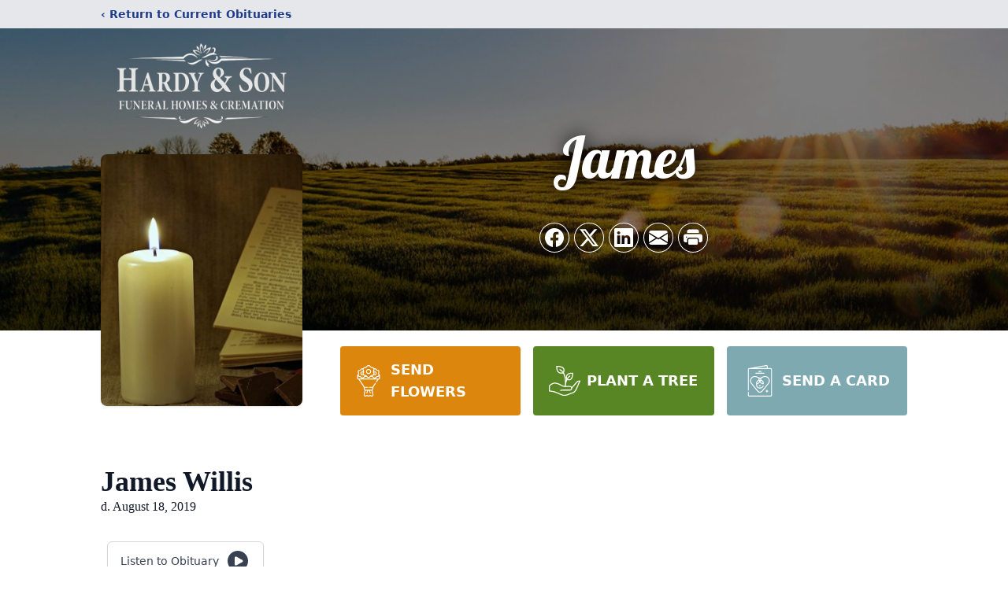

--- FILE ---
content_type: text/html; charset=utf-8
request_url: https://www.google.com/recaptcha/enterprise/anchor?ar=1&k=6LfFXAkhAAAAAMFRCtTIipodfetWPQrQarTpd1oe&co=aHR0cHM6Ly93d3cuaGFyZHlhbmRzb25mdW5lcmFsaG9tZXMuY29tOjQ0Mw..&hl=en&type=image&v=N67nZn4AqZkNcbeMu4prBgzg&theme=light&size=invisible&badge=bottomright&anchor-ms=20000&execute-ms=30000&cb=p18bb49yzdmq
body_size: 48950
content:
<!DOCTYPE HTML><html dir="ltr" lang="en"><head><meta http-equiv="Content-Type" content="text/html; charset=UTF-8">
<meta http-equiv="X-UA-Compatible" content="IE=edge">
<title>reCAPTCHA</title>
<style type="text/css">
/* cyrillic-ext */
@font-face {
  font-family: 'Roboto';
  font-style: normal;
  font-weight: 400;
  font-stretch: 100%;
  src: url(//fonts.gstatic.com/s/roboto/v48/KFO7CnqEu92Fr1ME7kSn66aGLdTylUAMa3GUBHMdazTgWw.woff2) format('woff2');
  unicode-range: U+0460-052F, U+1C80-1C8A, U+20B4, U+2DE0-2DFF, U+A640-A69F, U+FE2E-FE2F;
}
/* cyrillic */
@font-face {
  font-family: 'Roboto';
  font-style: normal;
  font-weight: 400;
  font-stretch: 100%;
  src: url(//fonts.gstatic.com/s/roboto/v48/KFO7CnqEu92Fr1ME7kSn66aGLdTylUAMa3iUBHMdazTgWw.woff2) format('woff2');
  unicode-range: U+0301, U+0400-045F, U+0490-0491, U+04B0-04B1, U+2116;
}
/* greek-ext */
@font-face {
  font-family: 'Roboto';
  font-style: normal;
  font-weight: 400;
  font-stretch: 100%;
  src: url(//fonts.gstatic.com/s/roboto/v48/KFO7CnqEu92Fr1ME7kSn66aGLdTylUAMa3CUBHMdazTgWw.woff2) format('woff2');
  unicode-range: U+1F00-1FFF;
}
/* greek */
@font-face {
  font-family: 'Roboto';
  font-style: normal;
  font-weight: 400;
  font-stretch: 100%;
  src: url(//fonts.gstatic.com/s/roboto/v48/KFO7CnqEu92Fr1ME7kSn66aGLdTylUAMa3-UBHMdazTgWw.woff2) format('woff2');
  unicode-range: U+0370-0377, U+037A-037F, U+0384-038A, U+038C, U+038E-03A1, U+03A3-03FF;
}
/* math */
@font-face {
  font-family: 'Roboto';
  font-style: normal;
  font-weight: 400;
  font-stretch: 100%;
  src: url(//fonts.gstatic.com/s/roboto/v48/KFO7CnqEu92Fr1ME7kSn66aGLdTylUAMawCUBHMdazTgWw.woff2) format('woff2');
  unicode-range: U+0302-0303, U+0305, U+0307-0308, U+0310, U+0312, U+0315, U+031A, U+0326-0327, U+032C, U+032F-0330, U+0332-0333, U+0338, U+033A, U+0346, U+034D, U+0391-03A1, U+03A3-03A9, U+03B1-03C9, U+03D1, U+03D5-03D6, U+03F0-03F1, U+03F4-03F5, U+2016-2017, U+2034-2038, U+203C, U+2040, U+2043, U+2047, U+2050, U+2057, U+205F, U+2070-2071, U+2074-208E, U+2090-209C, U+20D0-20DC, U+20E1, U+20E5-20EF, U+2100-2112, U+2114-2115, U+2117-2121, U+2123-214F, U+2190, U+2192, U+2194-21AE, U+21B0-21E5, U+21F1-21F2, U+21F4-2211, U+2213-2214, U+2216-22FF, U+2308-230B, U+2310, U+2319, U+231C-2321, U+2336-237A, U+237C, U+2395, U+239B-23B7, U+23D0, U+23DC-23E1, U+2474-2475, U+25AF, U+25B3, U+25B7, U+25BD, U+25C1, U+25CA, U+25CC, U+25FB, U+266D-266F, U+27C0-27FF, U+2900-2AFF, U+2B0E-2B11, U+2B30-2B4C, U+2BFE, U+3030, U+FF5B, U+FF5D, U+1D400-1D7FF, U+1EE00-1EEFF;
}
/* symbols */
@font-face {
  font-family: 'Roboto';
  font-style: normal;
  font-weight: 400;
  font-stretch: 100%;
  src: url(//fonts.gstatic.com/s/roboto/v48/KFO7CnqEu92Fr1ME7kSn66aGLdTylUAMaxKUBHMdazTgWw.woff2) format('woff2');
  unicode-range: U+0001-000C, U+000E-001F, U+007F-009F, U+20DD-20E0, U+20E2-20E4, U+2150-218F, U+2190, U+2192, U+2194-2199, U+21AF, U+21E6-21F0, U+21F3, U+2218-2219, U+2299, U+22C4-22C6, U+2300-243F, U+2440-244A, U+2460-24FF, U+25A0-27BF, U+2800-28FF, U+2921-2922, U+2981, U+29BF, U+29EB, U+2B00-2BFF, U+4DC0-4DFF, U+FFF9-FFFB, U+10140-1018E, U+10190-1019C, U+101A0, U+101D0-101FD, U+102E0-102FB, U+10E60-10E7E, U+1D2C0-1D2D3, U+1D2E0-1D37F, U+1F000-1F0FF, U+1F100-1F1AD, U+1F1E6-1F1FF, U+1F30D-1F30F, U+1F315, U+1F31C, U+1F31E, U+1F320-1F32C, U+1F336, U+1F378, U+1F37D, U+1F382, U+1F393-1F39F, U+1F3A7-1F3A8, U+1F3AC-1F3AF, U+1F3C2, U+1F3C4-1F3C6, U+1F3CA-1F3CE, U+1F3D4-1F3E0, U+1F3ED, U+1F3F1-1F3F3, U+1F3F5-1F3F7, U+1F408, U+1F415, U+1F41F, U+1F426, U+1F43F, U+1F441-1F442, U+1F444, U+1F446-1F449, U+1F44C-1F44E, U+1F453, U+1F46A, U+1F47D, U+1F4A3, U+1F4B0, U+1F4B3, U+1F4B9, U+1F4BB, U+1F4BF, U+1F4C8-1F4CB, U+1F4D6, U+1F4DA, U+1F4DF, U+1F4E3-1F4E6, U+1F4EA-1F4ED, U+1F4F7, U+1F4F9-1F4FB, U+1F4FD-1F4FE, U+1F503, U+1F507-1F50B, U+1F50D, U+1F512-1F513, U+1F53E-1F54A, U+1F54F-1F5FA, U+1F610, U+1F650-1F67F, U+1F687, U+1F68D, U+1F691, U+1F694, U+1F698, U+1F6AD, U+1F6B2, U+1F6B9-1F6BA, U+1F6BC, U+1F6C6-1F6CF, U+1F6D3-1F6D7, U+1F6E0-1F6EA, U+1F6F0-1F6F3, U+1F6F7-1F6FC, U+1F700-1F7FF, U+1F800-1F80B, U+1F810-1F847, U+1F850-1F859, U+1F860-1F887, U+1F890-1F8AD, U+1F8B0-1F8BB, U+1F8C0-1F8C1, U+1F900-1F90B, U+1F93B, U+1F946, U+1F984, U+1F996, U+1F9E9, U+1FA00-1FA6F, U+1FA70-1FA7C, U+1FA80-1FA89, U+1FA8F-1FAC6, U+1FACE-1FADC, U+1FADF-1FAE9, U+1FAF0-1FAF8, U+1FB00-1FBFF;
}
/* vietnamese */
@font-face {
  font-family: 'Roboto';
  font-style: normal;
  font-weight: 400;
  font-stretch: 100%;
  src: url(//fonts.gstatic.com/s/roboto/v48/KFO7CnqEu92Fr1ME7kSn66aGLdTylUAMa3OUBHMdazTgWw.woff2) format('woff2');
  unicode-range: U+0102-0103, U+0110-0111, U+0128-0129, U+0168-0169, U+01A0-01A1, U+01AF-01B0, U+0300-0301, U+0303-0304, U+0308-0309, U+0323, U+0329, U+1EA0-1EF9, U+20AB;
}
/* latin-ext */
@font-face {
  font-family: 'Roboto';
  font-style: normal;
  font-weight: 400;
  font-stretch: 100%;
  src: url(//fonts.gstatic.com/s/roboto/v48/KFO7CnqEu92Fr1ME7kSn66aGLdTylUAMa3KUBHMdazTgWw.woff2) format('woff2');
  unicode-range: U+0100-02BA, U+02BD-02C5, U+02C7-02CC, U+02CE-02D7, U+02DD-02FF, U+0304, U+0308, U+0329, U+1D00-1DBF, U+1E00-1E9F, U+1EF2-1EFF, U+2020, U+20A0-20AB, U+20AD-20C0, U+2113, U+2C60-2C7F, U+A720-A7FF;
}
/* latin */
@font-face {
  font-family: 'Roboto';
  font-style: normal;
  font-weight: 400;
  font-stretch: 100%;
  src: url(//fonts.gstatic.com/s/roboto/v48/KFO7CnqEu92Fr1ME7kSn66aGLdTylUAMa3yUBHMdazQ.woff2) format('woff2');
  unicode-range: U+0000-00FF, U+0131, U+0152-0153, U+02BB-02BC, U+02C6, U+02DA, U+02DC, U+0304, U+0308, U+0329, U+2000-206F, U+20AC, U+2122, U+2191, U+2193, U+2212, U+2215, U+FEFF, U+FFFD;
}
/* cyrillic-ext */
@font-face {
  font-family: 'Roboto';
  font-style: normal;
  font-weight: 500;
  font-stretch: 100%;
  src: url(//fonts.gstatic.com/s/roboto/v48/KFO7CnqEu92Fr1ME7kSn66aGLdTylUAMa3GUBHMdazTgWw.woff2) format('woff2');
  unicode-range: U+0460-052F, U+1C80-1C8A, U+20B4, U+2DE0-2DFF, U+A640-A69F, U+FE2E-FE2F;
}
/* cyrillic */
@font-face {
  font-family: 'Roboto';
  font-style: normal;
  font-weight: 500;
  font-stretch: 100%;
  src: url(//fonts.gstatic.com/s/roboto/v48/KFO7CnqEu92Fr1ME7kSn66aGLdTylUAMa3iUBHMdazTgWw.woff2) format('woff2');
  unicode-range: U+0301, U+0400-045F, U+0490-0491, U+04B0-04B1, U+2116;
}
/* greek-ext */
@font-face {
  font-family: 'Roboto';
  font-style: normal;
  font-weight: 500;
  font-stretch: 100%;
  src: url(//fonts.gstatic.com/s/roboto/v48/KFO7CnqEu92Fr1ME7kSn66aGLdTylUAMa3CUBHMdazTgWw.woff2) format('woff2');
  unicode-range: U+1F00-1FFF;
}
/* greek */
@font-face {
  font-family: 'Roboto';
  font-style: normal;
  font-weight: 500;
  font-stretch: 100%;
  src: url(//fonts.gstatic.com/s/roboto/v48/KFO7CnqEu92Fr1ME7kSn66aGLdTylUAMa3-UBHMdazTgWw.woff2) format('woff2');
  unicode-range: U+0370-0377, U+037A-037F, U+0384-038A, U+038C, U+038E-03A1, U+03A3-03FF;
}
/* math */
@font-face {
  font-family: 'Roboto';
  font-style: normal;
  font-weight: 500;
  font-stretch: 100%;
  src: url(//fonts.gstatic.com/s/roboto/v48/KFO7CnqEu92Fr1ME7kSn66aGLdTylUAMawCUBHMdazTgWw.woff2) format('woff2');
  unicode-range: U+0302-0303, U+0305, U+0307-0308, U+0310, U+0312, U+0315, U+031A, U+0326-0327, U+032C, U+032F-0330, U+0332-0333, U+0338, U+033A, U+0346, U+034D, U+0391-03A1, U+03A3-03A9, U+03B1-03C9, U+03D1, U+03D5-03D6, U+03F0-03F1, U+03F4-03F5, U+2016-2017, U+2034-2038, U+203C, U+2040, U+2043, U+2047, U+2050, U+2057, U+205F, U+2070-2071, U+2074-208E, U+2090-209C, U+20D0-20DC, U+20E1, U+20E5-20EF, U+2100-2112, U+2114-2115, U+2117-2121, U+2123-214F, U+2190, U+2192, U+2194-21AE, U+21B0-21E5, U+21F1-21F2, U+21F4-2211, U+2213-2214, U+2216-22FF, U+2308-230B, U+2310, U+2319, U+231C-2321, U+2336-237A, U+237C, U+2395, U+239B-23B7, U+23D0, U+23DC-23E1, U+2474-2475, U+25AF, U+25B3, U+25B7, U+25BD, U+25C1, U+25CA, U+25CC, U+25FB, U+266D-266F, U+27C0-27FF, U+2900-2AFF, U+2B0E-2B11, U+2B30-2B4C, U+2BFE, U+3030, U+FF5B, U+FF5D, U+1D400-1D7FF, U+1EE00-1EEFF;
}
/* symbols */
@font-face {
  font-family: 'Roboto';
  font-style: normal;
  font-weight: 500;
  font-stretch: 100%;
  src: url(//fonts.gstatic.com/s/roboto/v48/KFO7CnqEu92Fr1ME7kSn66aGLdTylUAMaxKUBHMdazTgWw.woff2) format('woff2');
  unicode-range: U+0001-000C, U+000E-001F, U+007F-009F, U+20DD-20E0, U+20E2-20E4, U+2150-218F, U+2190, U+2192, U+2194-2199, U+21AF, U+21E6-21F0, U+21F3, U+2218-2219, U+2299, U+22C4-22C6, U+2300-243F, U+2440-244A, U+2460-24FF, U+25A0-27BF, U+2800-28FF, U+2921-2922, U+2981, U+29BF, U+29EB, U+2B00-2BFF, U+4DC0-4DFF, U+FFF9-FFFB, U+10140-1018E, U+10190-1019C, U+101A0, U+101D0-101FD, U+102E0-102FB, U+10E60-10E7E, U+1D2C0-1D2D3, U+1D2E0-1D37F, U+1F000-1F0FF, U+1F100-1F1AD, U+1F1E6-1F1FF, U+1F30D-1F30F, U+1F315, U+1F31C, U+1F31E, U+1F320-1F32C, U+1F336, U+1F378, U+1F37D, U+1F382, U+1F393-1F39F, U+1F3A7-1F3A8, U+1F3AC-1F3AF, U+1F3C2, U+1F3C4-1F3C6, U+1F3CA-1F3CE, U+1F3D4-1F3E0, U+1F3ED, U+1F3F1-1F3F3, U+1F3F5-1F3F7, U+1F408, U+1F415, U+1F41F, U+1F426, U+1F43F, U+1F441-1F442, U+1F444, U+1F446-1F449, U+1F44C-1F44E, U+1F453, U+1F46A, U+1F47D, U+1F4A3, U+1F4B0, U+1F4B3, U+1F4B9, U+1F4BB, U+1F4BF, U+1F4C8-1F4CB, U+1F4D6, U+1F4DA, U+1F4DF, U+1F4E3-1F4E6, U+1F4EA-1F4ED, U+1F4F7, U+1F4F9-1F4FB, U+1F4FD-1F4FE, U+1F503, U+1F507-1F50B, U+1F50D, U+1F512-1F513, U+1F53E-1F54A, U+1F54F-1F5FA, U+1F610, U+1F650-1F67F, U+1F687, U+1F68D, U+1F691, U+1F694, U+1F698, U+1F6AD, U+1F6B2, U+1F6B9-1F6BA, U+1F6BC, U+1F6C6-1F6CF, U+1F6D3-1F6D7, U+1F6E0-1F6EA, U+1F6F0-1F6F3, U+1F6F7-1F6FC, U+1F700-1F7FF, U+1F800-1F80B, U+1F810-1F847, U+1F850-1F859, U+1F860-1F887, U+1F890-1F8AD, U+1F8B0-1F8BB, U+1F8C0-1F8C1, U+1F900-1F90B, U+1F93B, U+1F946, U+1F984, U+1F996, U+1F9E9, U+1FA00-1FA6F, U+1FA70-1FA7C, U+1FA80-1FA89, U+1FA8F-1FAC6, U+1FACE-1FADC, U+1FADF-1FAE9, U+1FAF0-1FAF8, U+1FB00-1FBFF;
}
/* vietnamese */
@font-face {
  font-family: 'Roboto';
  font-style: normal;
  font-weight: 500;
  font-stretch: 100%;
  src: url(//fonts.gstatic.com/s/roboto/v48/KFO7CnqEu92Fr1ME7kSn66aGLdTylUAMa3OUBHMdazTgWw.woff2) format('woff2');
  unicode-range: U+0102-0103, U+0110-0111, U+0128-0129, U+0168-0169, U+01A0-01A1, U+01AF-01B0, U+0300-0301, U+0303-0304, U+0308-0309, U+0323, U+0329, U+1EA0-1EF9, U+20AB;
}
/* latin-ext */
@font-face {
  font-family: 'Roboto';
  font-style: normal;
  font-weight: 500;
  font-stretch: 100%;
  src: url(//fonts.gstatic.com/s/roboto/v48/KFO7CnqEu92Fr1ME7kSn66aGLdTylUAMa3KUBHMdazTgWw.woff2) format('woff2');
  unicode-range: U+0100-02BA, U+02BD-02C5, U+02C7-02CC, U+02CE-02D7, U+02DD-02FF, U+0304, U+0308, U+0329, U+1D00-1DBF, U+1E00-1E9F, U+1EF2-1EFF, U+2020, U+20A0-20AB, U+20AD-20C0, U+2113, U+2C60-2C7F, U+A720-A7FF;
}
/* latin */
@font-face {
  font-family: 'Roboto';
  font-style: normal;
  font-weight: 500;
  font-stretch: 100%;
  src: url(//fonts.gstatic.com/s/roboto/v48/KFO7CnqEu92Fr1ME7kSn66aGLdTylUAMa3yUBHMdazQ.woff2) format('woff2');
  unicode-range: U+0000-00FF, U+0131, U+0152-0153, U+02BB-02BC, U+02C6, U+02DA, U+02DC, U+0304, U+0308, U+0329, U+2000-206F, U+20AC, U+2122, U+2191, U+2193, U+2212, U+2215, U+FEFF, U+FFFD;
}
/* cyrillic-ext */
@font-face {
  font-family: 'Roboto';
  font-style: normal;
  font-weight: 900;
  font-stretch: 100%;
  src: url(//fonts.gstatic.com/s/roboto/v48/KFO7CnqEu92Fr1ME7kSn66aGLdTylUAMa3GUBHMdazTgWw.woff2) format('woff2');
  unicode-range: U+0460-052F, U+1C80-1C8A, U+20B4, U+2DE0-2DFF, U+A640-A69F, U+FE2E-FE2F;
}
/* cyrillic */
@font-face {
  font-family: 'Roboto';
  font-style: normal;
  font-weight: 900;
  font-stretch: 100%;
  src: url(//fonts.gstatic.com/s/roboto/v48/KFO7CnqEu92Fr1ME7kSn66aGLdTylUAMa3iUBHMdazTgWw.woff2) format('woff2');
  unicode-range: U+0301, U+0400-045F, U+0490-0491, U+04B0-04B1, U+2116;
}
/* greek-ext */
@font-face {
  font-family: 'Roboto';
  font-style: normal;
  font-weight: 900;
  font-stretch: 100%;
  src: url(//fonts.gstatic.com/s/roboto/v48/KFO7CnqEu92Fr1ME7kSn66aGLdTylUAMa3CUBHMdazTgWw.woff2) format('woff2');
  unicode-range: U+1F00-1FFF;
}
/* greek */
@font-face {
  font-family: 'Roboto';
  font-style: normal;
  font-weight: 900;
  font-stretch: 100%;
  src: url(//fonts.gstatic.com/s/roboto/v48/KFO7CnqEu92Fr1ME7kSn66aGLdTylUAMa3-UBHMdazTgWw.woff2) format('woff2');
  unicode-range: U+0370-0377, U+037A-037F, U+0384-038A, U+038C, U+038E-03A1, U+03A3-03FF;
}
/* math */
@font-face {
  font-family: 'Roboto';
  font-style: normal;
  font-weight: 900;
  font-stretch: 100%;
  src: url(//fonts.gstatic.com/s/roboto/v48/KFO7CnqEu92Fr1ME7kSn66aGLdTylUAMawCUBHMdazTgWw.woff2) format('woff2');
  unicode-range: U+0302-0303, U+0305, U+0307-0308, U+0310, U+0312, U+0315, U+031A, U+0326-0327, U+032C, U+032F-0330, U+0332-0333, U+0338, U+033A, U+0346, U+034D, U+0391-03A1, U+03A3-03A9, U+03B1-03C9, U+03D1, U+03D5-03D6, U+03F0-03F1, U+03F4-03F5, U+2016-2017, U+2034-2038, U+203C, U+2040, U+2043, U+2047, U+2050, U+2057, U+205F, U+2070-2071, U+2074-208E, U+2090-209C, U+20D0-20DC, U+20E1, U+20E5-20EF, U+2100-2112, U+2114-2115, U+2117-2121, U+2123-214F, U+2190, U+2192, U+2194-21AE, U+21B0-21E5, U+21F1-21F2, U+21F4-2211, U+2213-2214, U+2216-22FF, U+2308-230B, U+2310, U+2319, U+231C-2321, U+2336-237A, U+237C, U+2395, U+239B-23B7, U+23D0, U+23DC-23E1, U+2474-2475, U+25AF, U+25B3, U+25B7, U+25BD, U+25C1, U+25CA, U+25CC, U+25FB, U+266D-266F, U+27C0-27FF, U+2900-2AFF, U+2B0E-2B11, U+2B30-2B4C, U+2BFE, U+3030, U+FF5B, U+FF5D, U+1D400-1D7FF, U+1EE00-1EEFF;
}
/* symbols */
@font-face {
  font-family: 'Roboto';
  font-style: normal;
  font-weight: 900;
  font-stretch: 100%;
  src: url(//fonts.gstatic.com/s/roboto/v48/KFO7CnqEu92Fr1ME7kSn66aGLdTylUAMaxKUBHMdazTgWw.woff2) format('woff2');
  unicode-range: U+0001-000C, U+000E-001F, U+007F-009F, U+20DD-20E0, U+20E2-20E4, U+2150-218F, U+2190, U+2192, U+2194-2199, U+21AF, U+21E6-21F0, U+21F3, U+2218-2219, U+2299, U+22C4-22C6, U+2300-243F, U+2440-244A, U+2460-24FF, U+25A0-27BF, U+2800-28FF, U+2921-2922, U+2981, U+29BF, U+29EB, U+2B00-2BFF, U+4DC0-4DFF, U+FFF9-FFFB, U+10140-1018E, U+10190-1019C, U+101A0, U+101D0-101FD, U+102E0-102FB, U+10E60-10E7E, U+1D2C0-1D2D3, U+1D2E0-1D37F, U+1F000-1F0FF, U+1F100-1F1AD, U+1F1E6-1F1FF, U+1F30D-1F30F, U+1F315, U+1F31C, U+1F31E, U+1F320-1F32C, U+1F336, U+1F378, U+1F37D, U+1F382, U+1F393-1F39F, U+1F3A7-1F3A8, U+1F3AC-1F3AF, U+1F3C2, U+1F3C4-1F3C6, U+1F3CA-1F3CE, U+1F3D4-1F3E0, U+1F3ED, U+1F3F1-1F3F3, U+1F3F5-1F3F7, U+1F408, U+1F415, U+1F41F, U+1F426, U+1F43F, U+1F441-1F442, U+1F444, U+1F446-1F449, U+1F44C-1F44E, U+1F453, U+1F46A, U+1F47D, U+1F4A3, U+1F4B0, U+1F4B3, U+1F4B9, U+1F4BB, U+1F4BF, U+1F4C8-1F4CB, U+1F4D6, U+1F4DA, U+1F4DF, U+1F4E3-1F4E6, U+1F4EA-1F4ED, U+1F4F7, U+1F4F9-1F4FB, U+1F4FD-1F4FE, U+1F503, U+1F507-1F50B, U+1F50D, U+1F512-1F513, U+1F53E-1F54A, U+1F54F-1F5FA, U+1F610, U+1F650-1F67F, U+1F687, U+1F68D, U+1F691, U+1F694, U+1F698, U+1F6AD, U+1F6B2, U+1F6B9-1F6BA, U+1F6BC, U+1F6C6-1F6CF, U+1F6D3-1F6D7, U+1F6E0-1F6EA, U+1F6F0-1F6F3, U+1F6F7-1F6FC, U+1F700-1F7FF, U+1F800-1F80B, U+1F810-1F847, U+1F850-1F859, U+1F860-1F887, U+1F890-1F8AD, U+1F8B0-1F8BB, U+1F8C0-1F8C1, U+1F900-1F90B, U+1F93B, U+1F946, U+1F984, U+1F996, U+1F9E9, U+1FA00-1FA6F, U+1FA70-1FA7C, U+1FA80-1FA89, U+1FA8F-1FAC6, U+1FACE-1FADC, U+1FADF-1FAE9, U+1FAF0-1FAF8, U+1FB00-1FBFF;
}
/* vietnamese */
@font-face {
  font-family: 'Roboto';
  font-style: normal;
  font-weight: 900;
  font-stretch: 100%;
  src: url(//fonts.gstatic.com/s/roboto/v48/KFO7CnqEu92Fr1ME7kSn66aGLdTylUAMa3OUBHMdazTgWw.woff2) format('woff2');
  unicode-range: U+0102-0103, U+0110-0111, U+0128-0129, U+0168-0169, U+01A0-01A1, U+01AF-01B0, U+0300-0301, U+0303-0304, U+0308-0309, U+0323, U+0329, U+1EA0-1EF9, U+20AB;
}
/* latin-ext */
@font-face {
  font-family: 'Roboto';
  font-style: normal;
  font-weight: 900;
  font-stretch: 100%;
  src: url(//fonts.gstatic.com/s/roboto/v48/KFO7CnqEu92Fr1ME7kSn66aGLdTylUAMa3KUBHMdazTgWw.woff2) format('woff2');
  unicode-range: U+0100-02BA, U+02BD-02C5, U+02C7-02CC, U+02CE-02D7, U+02DD-02FF, U+0304, U+0308, U+0329, U+1D00-1DBF, U+1E00-1E9F, U+1EF2-1EFF, U+2020, U+20A0-20AB, U+20AD-20C0, U+2113, U+2C60-2C7F, U+A720-A7FF;
}
/* latin */
@font-face {
  font-family: 'Roboto';
  font-style: normal;
  font-weight: 900;
  font-stretch: 100%;
  src: url(//fonts.gstatic.com/s/roboto/v48/KFO7CnqEu92Fr1ME7kSn66aGLdTylUAMa3yUBHMdazQ.woff2) format('woff2');
  unicode-range: U+0000-00FF, U+0131, U+0152-0153, U+02BB-02BC, U+02C6, U+02DA, U+02DC, U+0304, U+0308, U+0329, U+2000-206F, U+20AC, U+2122, U+2191, U+2193, U+2212, U+2215, U+FEFF, U+FFFD;
}

</style>
<link rel="stylesheet" type="text/css" href="https://www.gstatic.com/recaptcha/releases/N67nZn4AqZkNcbeMu4prBgzg/styles__ltr.css">
<script nonce="yjLNFGqYbq5O45kDLMO8XA" type="text/javascript">window['__recaptcha_api'] = 'https://www.google.com/recaptcha/enterprise/';</script>
<script type="text/javascript" src="https://www.gstatic.com/recaptcha/releases/N67nZn4AqZkNcbeMu4prBgzg/recaptcha__en.js" nonce="yjLNFGqYbq5O45kDLMO8XA">
      
    </script></head>
<body><div id="rc-anchor-alert" class="rc-anchor-alert"></div>
<input type="hidden" id="recaptcha-token" value="[base64]">
<script type="text/javascript" nonce="yjLNFGqYbq5O45kDLMO8XA">
      recaptcha.anchor.Main.init("[\x22ainput\x22,[\x22bgdata\x22,\x22\x22,\[base64]/[base64]/[base64]/[base64]/[base64]/[base64]/YihPLDAsW0wsMzZdKTooTy5YLnB1c2goTy5aLnNsaWNlKCkpLE8uWls3Nl09dm9pZCAwLFUoNzYsTyxxKSl9LGM9ZnVuY3Rpb24oTyxxKXtxLlk9KChxLlk/[base64]/[base64]/Wi52KCk6Wi5OLHItWi5OKSxJPj4xNCk+MCxaKS5oJiYoWi5oXj0oWi5sKzE+PjIpKihJPDwyKSksWikubCsxPj4yIT0wfHxaLnUseCl8fHUpWi5pPTAsWi5OPXI7aWYoIXUpcmV0dXJuIGZhbHNlO2lmKFouRz5aLkgmJihaLkg9Wi5HKSxyLVouRjxaLkctKE8/MjU1OnE/NToyKSlyZXR1cm4gZmFsc2U7cmV0dXJuIShaLlU9KCgoTz1sKHE/[base64]/[base64]/[base64]/[base64]/[base64]\\u003d\x22,\[base64]\x22,\x22w5bCtkLCp8OjJsOCHsO1VC7CqsKGZMKJM05swrNOw7bDpE3DncO6w5RQwrI2T216w4XDtMOow6/Dt8O3woHDnsK8w6wlwoh4L8KQQMOvw7PCrMK3w5nDvsKUwoc3w4TDnSdpZ3ElZsOCw6c5w4TCiGzDtgnDn8OCwp7DiT7CusOJwpBWw5rDkGLDuiMbw4FDAMKrQsKxYUfDpcKgwqccH8KLTxkWfMKFwppTw7/CiVTDjcOyw60qFXo9w4kDYXJGw4BVYsOyB1fDn8KjV0bCgMKaHcKbIBXCmBHCtcO1w57Ct8KKAytlw5BRwq1rPVVUO8OeHsKwwpfChcO0DUHDjMODwpApwp85w4BxwoPCucKJWsOIw4rDv2/Dn2fCtMKaO8KuDgwLw6DDgsKVwpbChRlOw7nCqMKHw7opG8OjIcOrLMO4axF4d8O/w5vCgVkifsOPcWUqUAHCnXbDu8KQBmtjw6/DiGR0wo1mJiPDhyJ0wpnDgyrCr1gzTl5Cw4zCuV90ZMOewqIEwrDDnT0Lw4XCrxB+U8OnQ8KfFcOwFMOTUHrDsiFkw73ChzTDuDt1S8Kqw5UXwpzDm8ORR8OcDnzDr8OkUMOuTsKqw53DuMKxOhtXbcO5w6nCh2DCm1kMwoI/QsKswp3CpMOQHRIOSsOxw7jDvlcCQsKhw5/[base64]/[base64]/DqnrDksKzw5NgHmnDqiZndjR6XRklJcOuwqvCi8OpXsOUYVQ9Gn3CtcOjU8OLHMKMwrEtR8O8wqNjBcKuwqYcLQswJmgKS2IkRsOzGUnCv0vCvxUew4d1woHChMO+LFI9w6tue8K/wp7Cp8KGw7vChsOPw6nDncOFOsOtwqkVwo3CtkTDiMKENMO9d8OefT/DsUpJw5Y8VMOIwoTDjnNxwp0FTMKaBzDDqMOrw4BmwofCrmgow4DCvHFQw47DtQxUwqMQw5ZiEH7CusOUFsOZw7gGwpXCmcKJw5bCpDbDpsKbZsK9w57DvMKCB8O2wo3ClUXDrcOkNWnDhFAORsONwprDssKDczl1w4hrwoUJQVkPTMOrwqvCvMK/wo7CmX3CtMOxw6hjAzDCjMKZQcKjw5jCr3kTwo/CocOIwqkTHsOBwo5DWMKQOxTCvMOgP0DDt1HCohrDpBTCm8Oqw6Mhwp/DkQ9wDjR0w6HDgWjCnEBNEHUBOsO6ZMKePl/Dq8O5EFFEYzXDmmvDh8Ozw7x3worDnMKnwoMaw40Bw5LCp1PDm8KqdXbCuEPCujQYw6DDj8Kew4l/BMKgw5TCrGcQw5LClMKmw4YBw7fCu2VHbsOVYiPDocK5DMOjw4oOwpUYNkHDjcK8PSPCr2liwr8ze8Oqwq/[base64]/[base64]/WsOianHDjFNKUjFVEg3DunJiQirDgMKdUEo3wokcwrEpKQw0JsOTw6nCrVXDgMKiUw7Du8O1GGUqw45DwrVrUcKUZsO/wqpCwp/CnMOLw6MswqhiwrAzNgLDo17CqcKhHGNPw7jClhbCisK1woIxBcOrw7LCm1QHWMK2DXnCpsO7U8O4w4cIw5Jfw7pYw4IuPsOZbAEZwoV7w6vCjMOvcnEsw6PCtkAIIsKUw7/CsMOxw5s6a1XCpMKEX8OcHRXDtQbDvm/CjMK2Fh/[base64]/[base64]/w7VCUmFBwqzDvTXCuSd1w4fDqR/DqRZ9w5DDjyHCj2ZJw6/CoCnCmcOUFcOqRMKewo3DsSHClsO6CsO3bFBhwrXDnW7CrsOqwp7Ch8KGf8OjwofDp11uCMKaw5vDnMKtVsKTw5jCtsOZN8KiwpxWw59BSBgaX8ORP8O1wrFpwph+wrBsS3ZtLD/DphrDuMO2w5d1w6pQwobDmFcGO2bCi1wNDsOIDwRLWsK3Z8KFwqfClcOYw7DDlUgxbcOTwoDDt8KzZAfCrx0PwoXDocKIGMKNEm83w4HDmyI/Wnc+w7chwr4kG8OwNsKsJhTDksKqfl/[base64]/DjMK2fMOHA8OJwrTDh8OXVkgFwpBgw75if1RTwr/CjCfCnzNqTcO4w6ZiIUwMwprClcKFBE/Dm24GUTJICsKQfsKVwprDtcOow65AKcOnwoLDt8OuwrgYAl0MZ8K3w4RvRsK0JBDCvm7Ctl4IccOnw4HDnQ5DbGQlwobDnkMtwpXDhGxvRXoEJ8OtVzd4w6jCkmDCqsKPfsK/[base64]/[base64]/DunzCrcKUw4XDpsK9BB/[base64]/DqMKdwonDjMOyw63CgMOIMgsfw6MHHMOmME/DrMK1w6Fuwp7Cv8O7A8KUwr/DsEYdwp3Cj8OLw7pfCjlHwq/DjcKYVwg+QkfDtMOqwrzDlzBRYsK2wq3DhcO8wq7Cp8KqAgTDu0rDm8OxP8OWw65BW2skMivDi2EiwrnDr38jacO9wpjDnsOyZiUYwo98woHDtXvDl2kDwoomQMOHNw5/w5fCikXCkwRES2jCgEx8YMK3LMO1wrfDt2AYwq9VfcOFw6fCkMKkGcKQwq3ChcO8w4EYwqINbsO3wrnDoMOZRBxZf8KiTMOCLMKgwotIeSoCwrU8wootfAMqCQbDjFh5N8KNRUsnQB4qw65jeMKRw4TCv8KbGkMOw5UVP8KgGsOWwq4eb1PCsHMwR8KZUR/DmMOQHsOiwp57GsO3w5vCmyFDw6o/w7Q/[base64]/DiMKKTsOpwoXDiy/DiFhUd3LDkB0geDYewp/DkTfDpzTDgXfCgsOqwrnDlsOKIMKjKMOwwpYyYS9BY8KowozCncK3UsOXNlE+CsKKw7BZw57Dh05kw5nDkcOAwrQ0wrVUw5XCmnTDhE7Dl17CsMKjZcK2SyxiwqTDsVTCrx8HRGXCpX/CoMK5woDCsMKBb24/w57DqcK9MhHCusK5w51tw71nV8KDcsO+C8K0wrt7YcOmw5ZdwoLDslVfUQJyNMK8w7Z6PMKJGGMPaHxhVMOyacOfwqdBw7ZiwoUIW8OaM8OTHMO0cRzCoAtgwpV2w6/Cn8KAaUpIacK4wr03LGvDmXHCoQTDuj5ZDDHCsiQTXsK9LcOwXFTClsKbwpzCnFvDucOvw7t/VBFRwoR+w6XCoXBvwrjDmlhUYDrDtcOYGgJFw5R1wpMlw6/Cr1J9w6rDssKfJl0lRFNDw5k0w43DnR0zTcOtdyA2wrzCgMOIQMO2F3/CgsKKXMKTwoLDsMOyHi5tf1UVwoXDuxAQwozCp8O/[base64]/DlEoQw6tqAw17C8Kqw5DDgikVZHTDo2PCuMOAMMOGw5XChcOxYjR2ETl1YB3Dp1TCqUfDp10fwpV0w7Rtw7VzXQc/A8KqYjxUw61BVgzCpcKzT0rCh8OTbsKbcMOBwrrClcKXw6cdw7ltwp86c8OsWMKfw6vCqsKIwrofGcO+w4FewrXCrsOWE8OQw6NSwrsYZWNMO2YQwo/Dt8OpS8O8wpxRwqPDrMKAR8Ovw7rCiGbCkgPDgkohw5QRf8OawofCucKnw73DmiTDiSc6RcKBRz5Uw6HDoMKLesKfw55vwqM0wpfDiyXCvsOHCcOrR0MQwqhFw7U/SWtBwot+w7/Cly83w5NQf8OPwpPDrcOfwpBoOcOZQRJtwporXsObw5bDiRvDsFUjLgF+wrs9wqzDrMKlw5LDocKAw7TDicKuJMOqwrjDtkcdPsKydsK+wqAuw6XDo8OOTF3DqMOvazLCtcOkCMOXCycCw6zCjALDiHbDoMKhw5PDusKod3BRJ8O0w4ZOG0hmwq/[base64]/Ck8KNQzrCgsK4LcORCEnCpHMtRwHCvkfChHpKc8OmZ1kmw7jCjhTDrMOHwrIewqFrwqHDpsKJw7Z+QjXDlsOjworCkF3DoMKtIMKJw7rCi1fDjEnDrMO0w7PDlR1WOMKcLA3CmzfDiMKsw5TCoxwXXWrCsDLDl8OJEsOpw4fDrHXDv3/ClCE2w7LCqcOjCXXDgSxnUzHCn8OPbsKHMEbDmDnDq8KmXMKXGMOYw4nDnWIvwojDisK3EQ8Yw4LDpwDDllRTwqVnwo3DuHVwLCrCnhrCpDI1LCHDtQzDh1TCriHDmQoNAFhEK1/DmAEbIW84w6UXcMOGXApZQETDk1xjwrwJbMO/d8KmUHV1b8Ohwp/CoEVXd8KZVMOobsOTw78iw61Tw6/CiXkHwrxcwozDuwTCrcONEmXClg0AwoTCgMO0w7R+w5l5w4NPFsKrwrVEwrLDiGfDtmsyZRNVwrzCksKCTMOpZMOdZsOCw6TDrVDCkG3CnMKDLHYCfFTDo0NYNsK1IzxtB8KvO8KHRm0/[base64]/dknCmsKuU0p8w77DpHHCmT7Dk2hEw4DDvcOxwqnDjhJ6w4YjVcKUIsOuw5/[base64]/[base64]/w6oowqDCrGnCmFMnw43DhXRaeMK+w4HCin9Qw507L8Krw419czRSWkMdVsKAOVcIasOPw5oydn1Fw7t0w7bCo8KBM8OZwpPDmSPDp8OGT8K7wqlIMsKvw5EYwqQTKsKff8O0TG/Crl7Dl1XCm8KwZ8OIwr9fe8Kyw4onTMO7MsOMQj3DiMOJASfCowLDr8KecxHCmS81wqgEwojCnMOdOgLCoMKNw4Rmw6HDhVHDvSbCrcKPCSw7W8KYVsKQwqbCu8KqcsK1KQZhO3ghwobClTHCocO5wrHDqMOMW8K4VC/ClSMkw6HCmcOjw7TCncK+JmnChEVqwrjCkcK1w59AYAfClh0Aw49ww6bDggx/Y8OQTAjCrsKPwpVzbVNJasKRw4w2w5/ClMOdwrI4wpjCmgc0w7BZF8O0QMKtw4tPw6bDm8K/wofCiTR0BwPDqn5PPsOQw5vDq2QFB8OtF8KuwonDmngcF1XDi8O/[base64]/[base64]/DjBwUXFJ0w43DgGtCeMKxRsKoIi3CjcOKw4fCvzTDs8OKIGPDqMKBwptLw54RQTt+cAPDosOvMsOAajpIOsOyw7Z6w47DuCjDiXg8wovCm8OhK8OhKlLDsQdJw5ICwpLDhcKIUkPCh154E8OUwrHDtMOVYcOrw6rCpl/DshIQSsOUbDlRRsKcccKnwow2wowew4bDgMO6w4/Chmpvwp/CmFQ5acO1woMgAcKMG1ozccOGw5jCl8OHw53CpSPCu8KwwoDDnGjDpVDDjkHDkMKsKkjDqy7CojbDvgZ5wrx3wpBYwoPDlzs6wp/CsWBhw4PDtQ/ClXTCmhrDscKhw6g3w6rDgsKLGjTCgkvDgAVmDn/DgMO5wpPCpMOYO8KQw7Mdw4PDu2Mww5vCuyRVRMK3wprCo8KoMMOHwoUWwqPCjcO6AsKCw67CkjHDiMKMGl4aVilzw4zDthDChMKOwpZOw6/CssKlwoXClcK+w6A7BA9jw48ywpRiIzQhacKXB17CtixRTsO9wqYMw6RJwo3CpgXCs8KeYFHDhcKowo9mw6csLcO1wqfCj11yDsKLw7JEcFzCnAZrwpzDnD7Dj8KgAcKqUcKCEsOAw7Ngwq7CuMOtPsOmwo7Cs8OsV3suwp53wojDr8OkYcO/wo1cwp3DvcKuwrUxVULCicKrecOyNMOJamUAw6h0bnslwp/DscKewoxsbsKdBMOkCsKqwrXDim/[base64]/[base64]/DlR4Vwrk4cjnDkcKsP8OWDsONw7Bdw7PCi8OnOj5iJ8KCMcOrZ8KXMQ59a8KDw7vCgQzDksOlwrV5CsK8OkQHecOIwpzCvMOnTMO4w5MACMOXw78RfU/DuGHDlMO7wol8Q8K0w7BvERxXwp0xFsOFOsOpw7FOWsK3NC8cwpHCvsK2wrF3w43DosK7B0/Ctm3Ct2kjJsKJw7txwqzCsUwOfmoqFT4iwp4lPU1IKsOSOlcHFVPCkMKVDcK3wpDClsO6w6HDlh8AP8KOw5jDuTNYG8O6w5lAMV7Dlh5gZEZpwqrDsMOJw5TDrArDlXAeGMKpB0pAwoPDqGlEwq3DuELCk39yw4zClywMMh/[base64]/[base64]/T8KUP8KSbCLCpEDDlsOaw6jCs8Ogw78CHnbCvCJSw4pJbRcHJ8KJd0FxLVDCkyg4TE9dbFtgXVEpMArDvi0FR8KOw4Vew6TCn8OfXsO9w5w/[base64]/DqiXDoGfCssKPMcKsCSHCrMK5IX7Cm8KSAMO4w64Yw51qaG8bw78pOgPCmcKdw6fDuBlhwoJERMK+FsO8E8KEwro7CmJzw4bDq8KmGMKww6PCjcKBeglyQcKXw7XDh8Kjw6zDnsKIIUXChcO1w4LCqkHDmQ7DhBcxQj7CgMOswrAFGsK/w4IFO8OdZ8KRw7Q9TzDCt1vCmxzDkGDDncKGICPChFkpw7nCsWnCmMOHDy1Iw7jCtsK4w6QNw44rDE5pL0R1FsOLw7oew7QWwqnDmQBCw5Yrw410wog/woXCpcK/LcO9RnRsIMO0w4VBDcKZw6PDicOewoNFB8ODw7dqLVJCc8Odal7CscKXwoVDw6F3w6XDicOSBsKHTlvDlsOjwqo7J8OjRQFtGcKPGAoOIEF4d8KEN3fCnhbCpSRJVm3Ci1Rtwqpxwrdww4/[base64]/CsDVwwqcTw7MNwqLDkT/DqMKue1PDozHCml3DonbDn1sewqVmbBLCkD/CrkgcdcK8w6HDj8OcFg/Dqxdnw6rChsK6wqVMay/[base64]/[base64]/DiXXCksKUMsKPw40lQMOCwpTDvlLCpz3ClMKpwrbCvCHDrsKsbcOgw6nCpnUdMMKPwrY6RMO5WChKQ8K5w7Utwpl1w6PDjmNewpjDkkUfaGE8dsKsAggVGEHCoQJTUjRrOilMPjjDmmzDog7CnhLCt8K+OwPDvi3Dtmtew4/Dmw8WwrIZw7nDvS3DhWpjZW3Cp18OwonCmDrDusObUFnDo3Nkwpt8LXfCr8Kww7BbwoHCohVzGwUTwoFiesO7JFDDqsOFw4cxTcK+FMKPw5QOwrJJwqZfw4rCo8KCUSHChB7CosK/d8Kcw6caw4TCucOzw47DsVnCtmfDghoQOcKjwrQ7w5waw4NFeMKZWsOnwrTDhMO7UjnCu3TDucOewrnCj1bCrcK0woJgwrd9wpw4w4Fkb8OHGVfCjsOseWUHMMO/w4poZhkQw7g3worDhTNAJcOxwqZ4w6liDMKSecOSwqrCgcKhalrDpBLDgHjChsO+JcK6w4IEPhXDsT/CmMKKw4XCisKHw4HDrUDCssOpw5nDrsOSwqnCrsOFFMKIZRAmNjjDtMOSw4vDqCxdWxd5LsOBJgJmwprDsQfDt8KYwq3DksOhw7HDgBzDlgIAw4jCshvDil0Gw6TCjcKfI8KWw4fCisOVw48KwoBfw5/CiUEWw4haw6p8esKVwqfDtMOsKcKow4HCpj/ChMKOw5HCq8KKcknCjcOCw6Yaw5l2wqsnw5g+wqDDr1DDhcKXw4PDm8O8wp7DnMOCw4hmwpjDkgvDuls0wqrCugTCrMOIIAFhWCvCo1jCglwKHXtpwprCg8KBwonDqMKfasOrEyY2w7pEw4AKw5LDiMKbwplxLcO/YXcDKsObw4Ivw7ItQjprw5k3fcO5w6dUwpHClsKvwrE1wr/DisOJSsOKJMKUbcKnwoPClsOsw6MfSxBebWY+AcOHw4/[base64]/DmiDCnWd6Z3Upwr5UZsKLKcKQw6Apw5EAKMK5w7rCjGLCgz/Cs8O6w6LDo8K6VUDCiXHCsDIqw7QdwphCLjkTwq/DuMKjG39rIMOKw6puaX8NwrJuNRTCnVlRasO9wogkwp9eO8OAXMKoTD8Zw47CuyhXChUVV8Omw7s7T8KTw7LCuHR6woTCtsOBw7t1w6ZZwpHCssKKwpPCs8O9Nm/[base64]/[base64]/Dl8OFCsOsFCPCq8KFwpJDw53Dn8OiwpvDlEQUw6/[base64]/DkMOZDmZ4P8OEMsKzwpoNwrIZw7k4M27CkxHDkMOVcwPCpsOlUkpPwqdyUMKow6Ntw5h0ShQXw4TDnzXDsSDCoMOcHcOEGkfDmzNAf8KAw6TDnsK3wq/Cgy02CBvDgUDCrcOkw53DrBTCsnnCpMKGXB7DiEjDjlLDsR/DjRHDhMK8w606SsK3IlbClisqCgPCncOfw6oAw65wUMO+w58jwpTCi8Oaw40kwpvDisKbwrPDrGXDk0oBwqHDlCbCqAASaARQczQnwqhsB8OcwpF0w75HwpHDtQfDhVpmIStOw7/[base64]/Cl8K/w53DsT1gE0o3CFrChV3Do8O7wp5pw5EVV8KxwpjCl8OFwpt4w7VGw6UJwqxiw7xbLcO4GsKHHsOXT8Kyw70vVsOiVcORwoXDoXPCnMOxI23CqsKqw7tewoskdVFPdQfDuWdBwqnDvsOIXXc8wo7CuA/CqiJXUMKDQmdXODtaF8KVY1VKOMOHasO3WULDncO9YXnDsMKbw4lUP2nChcKkwo7Ds2TDhUHDllB+w7fCuMKqBsOId8KJe0/DhMO/Y8KNwo3CoRHCuR1vwpDCksK2w6vCtWPDnQfDssOSM8KtFWpkF8KIw4fDscOCwoc5w6rDisOQWsO/w5JAwoI8cQHDh8KBw5A+TQN9woAYGRbCsyzChjTCmVN2w4YVTMKNwpDDuhhiwrppc1zDsyDClcKDAVZhw5RVS8KJwq1lWsKRw6I5NXHCg2DDjB4kwrfDlMOiw4s8w4QiKQbCr8KAw6HDrh0UwrPCkyLDusO9IGQCwoN1M8KRw4pyDcO/M8KrQcO9w6nCuMK4wqsVMMKVw60qBwfCtgcDJWzDvAdUY8KwHsOiGCUew75iwqHDqMO3RMOxw5/[base64]/w5HCgsOYwqgCES3CnsKww7rDkMKtWcKACSR7KEsCw7MDw6UNw7hywrjCuAXDv8KIwqwQw6VhWMO8FyXCkhBUwrjCrMOtwpTDiwzDh1taXsKkYsKOBsOaa8KTL1/[base64]/DlMK7w6PDnl1SDTQIw6jCkMOnw7EzwrjDqg/DsjA+w6/DvSxgw6lREGEqakPCsMKxw47DssKYw5cZJwXDtQ5RwpFJLsKFfsKVwpbCnChWdxzCuzjDtX1Tw4sjw4HDkg5QSU8PHcKLw5Jdw654w7YYw6LDjg/CiRDCoMK2wonDt1YPQ8KVwrfDuxc7KMOLwpHDqcKZw4TDonrCs2hbTMO+FMKpIMKQw6TDkcKABAx3wqDClcOmeX0OPMKeJS3CnmYVwrRXXkk2UsOEQHjDoGvCusOpDsOgfwbCvF0ob8K5fcKAw5rCiVZ3T8Opwq/[base64]/DoXh8w78ywqzDtUHDvFZ2XMKRwqM0woVzXH3CvsK6DU/DqlIPYMK9CyPDhlLCrmvDgQRPOcKnFMKAw53Dg8KXw6LDisKvQMKgw4/CnETDkXvDkB16wqA7w4ltwo4oKcKhw6fDq8OiIcKcwqTCgh/DrsKpQcOGwpDDvsOww5/[base64]/CpADCimXDuX4WDDjDusOrwrtKGMO/ERXCkMK/Fi59wpDDvsKmw7XDg2PDnSpcw5gzXcKWEsO3YBw4woDCqwvDpsOaK2PDrV5OwqXDocO9wr8GOMOHSljCkMOoVG/CrTZ5WsOlPsODwo3DnMKuQcKOL8O7PVFcwofCucKwwrXDtsKbKw7DmsOdw6FaK8K/w6PDtMKgw7hSDhfCrsKeAhIRWQnCmMOjw5vCi8K/bkt3b8OIGsOOw4A8woMAXiHDrMOyw6YtwpDCjH/DiWLDtcKsV8KeZzsdAsOGwpxRwrHDhBbDt8OUY8KNXRvCkcKqRMKjwoktQBFFPFRTG8OGQSTDqMOSeMO2w6PDkcOTNcOfw6RKwpfCjsKLw6U6w5c3H8ODL2hVw4lDBsOHw7lNwqQ/wo3DhcKewrXCug/DnsKAVsKHLlVcaUg3ZcKVXsOGw5Vbw67DnMKIwrDDp8OUw5fCnihIXAkeCStcYhBgw5jCicK6DMOAcA/CuXzDk8O8wrHDukfDmMKwwpQpUBrDgwRkwo5HOsOzw6UEwoVeM1HCqsO+D8Oywrh7YjFBw7nCpsOUExXCoMO4w6PDoV7DucO+KFEUw7dqw4occMOow71YVn3CgwJyw5UJRsOcVX/CoDHChGnCjURqIMK2KsKrVcO2KMO4W8Odw5EjKXdQHRDCoMK0SDPDpsK4w7vDtBLCjsOaw6cjYSnDkjPCiF1Ywp8GQ8KLQMOvwoJkUBM0ScOdwptPI8K2UCHDqg/DnzYcJzA4Q8KawqlhecKswphawrRzw6LDsmpzwox/WBvDgcODW8O8JSTDnT9KV0jDlGHCpMK6SsKTHwQVG1fDncOawqvDiRzCnCQbwpLCoGXCvMKow6zDqcO6M8Oaw4zDlsKPETwsJsOuw6zDg3xaw43DjnvCtcKXd1bDh2ltbjwUw7/CtAjChcKDwrLCiVNhwqp6w40owrRhUH/CkSHDucK+w7nCrcKhYMKsYUxGYGvCmcKfJgfDg2wNwoLCnl1Mw4loPFplAgpcwqfCosOQIQk/[base64]/CvMOQDifDoMKvwpPDsQBtwpnCnMOHHsOsV8OAWhzCm8Oqc8OxWiYkw786wpvCl8ObI8O4HMKYwrHDvADCu0xZw77DnB3CqH5ewqXDuwhKw4MJRUkuw6kkw75WH2PDqj3CpcK/w4bCpWLCqMKGLsO3RGZZD8OPHcOYwrjDoVrDgcKIGsKZMjjCvsOlwoPDtMKVBzTCjMO4WsKSwqZOworDkMOAwr/[base64]/w6lVdMK0ZXNowqrCnsKtLTLDmMKQCcKew6NJwrMeVQ9+w5nCkjvDskJqw5wZw4Y6MMOXwrtybiXCsMK2egMyw5vDnsK9w7/[base64]/DnlTDgk1ebMKvHjk8Ui/CuMOzTz/DpsOUw7fDjC1CB3XDjMKrwqFuasKDw5opw6UpAsOCLRgpEsKZw7Uvb11jwq8cM8OvwrcAwo1jKcOySEnDssO9w5VCw6/CmMOUVcK5wogWFMK9RUTCpCPDlm7DmGhjw5ZYWg1wZULDiF51BMO5wpUcw5HCmcOvw6jCgmwdcMOdXsOsSXNZCMOjw4gAwq3CshFbwrMwwq58wpnCk0FcJgpGIMKNwp/CqW7Cm8KZw5TCrA/CtFXDqG4wwpfDixR1wrzDpjsqc8OdL1FqHMKkVcOKJiXDqMKbNsOxwpPDs8KyEDh1woZuMhlAw7B4w57CqcOPwoDDvADDrsOpw5tscsKBaBrCucKUe2FXw6XChVDCncOqOMKhRQJ5BDnDuMKYw6HDmXXCoSPDlsODwr0/JsOzw6LCtTrCkiEuw7RFN8Kbw6LCksKrw5PDu8OBYTHDuMOAOzXCvgx+JcKgw7YgMUNZOQEcw4Nsw55CZHIbw6zDu8OfRlHCr2I8UcOULnLCvsKrdMO5wow3Aj/Dm8OESnjDosO5HUV4JMOkLsK0R8Ktw5XCiMKSw7d5WcKXI8Oow7grDWHDrcOcWXzCvRFIwpgUwrNmMCXDnEVewppRSAXDrnnCs8Ohwosyw55RP8OhIsKnWcOOQMO/w4zCtsOpw6HCoD8fwp0COG59UApBNsKeWsOYCsKXQMOwWwQOw6QdwpHCtcOYHsOie8O6wrBKBcOOwrgjw5rCn8OXwpxMw48/woPDryIfYQPDisO4ecKTw7/DkMOKNMK0WsOSN0rDgcOkw7HCqDkmwoDDj8KVD8ODw7ESW8OvwpXCmChFG3ELwqkxb2fDh0lAw7nCjcKEwrBzwoDDsMOowrvCs8OYNETCji3CtgzDmMO0w7p6NcKSesKlwoFfESrDlEHCqXQ8wq54CGXCncKsw43CqE0hXn5bwqpmw71+w4NKZwXDtH/[base64]/N8KMwozDmsOkwq7CtMO0GCgrfFF2KMKcwppKw7Bxw7jDvsOVw7jCkk50w5RowpjDj8Kbw7bCgMKFBi4+wpIPKBQmwoLDpjJnwqV6wqrDs8KKwo5rE3cWaMOAw4lZwrcRUw1wJcO/wrQoPGQUSUvCi1LDoVsOw67CulfDhcOeKX1IacKOwrnCnw/CiBw4I0DDj8Ohw5c5wpVsF8KAwp/DvsKBwqTDhsO8wpLCpMO+EMOxwpvDhjrCpsKIw6dVZcKmOXEuwqPCjMKuw7jChB3Cn2RRw7jCpU4aw6JCw4XCnMO/Pi7CncOGw5p5wpfCg0gFcgTCp13DnMKFw47CiMOnPcK1w7xjOsODw7PCgcOvTE/DiU/DrmNawo7DhTHCtMK5NyRAJR3CssOcWcOjewXCnyjCi8OswpwSwpTCrBfDizlYw4fDm0rDoB3DgcOLasKxwo/DsVcJeVbDhGsvOsO1fMOWf0ApUkHDthAbanjCpQEMw4J+wqXCo8O8RcOZwr7Co8KAwrbCsCUrJcKeR2fCiVo8w4TDmcK/cWcmSsKswpAGw4QDID7DhsKOccKiaEDCumDDucKaw55PJHY6DExtw5p7wp92wp/DocKWw4nCmjPCnSp/asKsw78KKSjCvMOHwq5iMytJwpw2bcOnXjfCtwgQw6zDrivCkUYhZkURAG3DtgIFwqvDmsORLw9aMMKzwp5uYcOlw6LDk1JmSWNEDcKRSsKLw4zDiMOtwqEkw47DqCnDjsKEwpMdw7Nxw5EDXE3DplEvw6TCkW7Dg8OVaMK0wp4hwqjCpMKbf8KkQsKmw4VEUk/[base64]/CrcOcP8OiZEfCtgfDowHDrgtlcsKjw7RMw6bCg8Kxw5rCikzClFNoEiBiOHR/[base64]/CrMObw6BVw7LCmMO8CG/ChzEbN8KHw7B9w6QRwqo5wq/Dv8K1MkzDjsKnw6nCuAnDkcO6TMOCwpAzw6DCok3Dq8KNIsKiGXBbDsOBwpHDpmoTccKeW8KWwrw+XsKpIgoBbcOoe8O9w6fDpBV6NVsEw7/DrMKHT3HDscK5wqLDuTLChVbDtxPCjjY8wqfCn8K0w5XDvndKC3dIwpV1ZMK+wqsmwqzDtRLDvQvDr3Z8UwLClsKMw4/Cu8OBaDHCnlbDgXrDgQzCj8KyEMKcDMObwrBgM8Kbw4Bae8KvwqYda8O0w5JPfncmdWTCuMOcFB3ClwTDjGnDnwvCoER2McK8Zwobwp3DpsKzw69/wrlLCMOKXirCpSvClcKqwqtuS0fCjcOtwrImMsOywofDs8KzacOLworCrAs2wpfDrkxALMOowrXCo8OVI8K/KsOXw64iecKNw5J3fsO/wqHDoWHCh8OEBXfCuMK7dMOlKsOFw7LDvMOLcADDisOhwrjCh8KNccKwwo3DiMOdw7BnwotgKFE/wphOWEcgRQzDjmfDicOpHcKbZ8O5w5UVNMOoFcKXw5wLwqLCkMOmw7zDrw/DmsO9aMKwfhsXfk/Do8OwDsOow6jDl8K3woMsw7DDpQk9CFfCgjMdRH8BOFMGw6s5EMKnwpRpFxnCsxDDlMOgwq5TwqB1P8KtNmvDrQ1xaMKodUBTwo/CscKTNMK6SiZSw5NjVVTCs8OIcwrDkjRJwrnCm8KBw7A9w5bDj8KGTsOXUULDq0XCnMOWw7/Cs0UCwoTDpsOkwqHDtxwgwoZFw78of8K+HsKMwoHDs2Ubwok1wrPDi3QOworDucOXUXHDssKLOMOFBEUcJV3Cmg1KwqzDo8KmesOGwrvCoMOjCR4Aw4ZCwqE2bsOQEcKVNDIsNMOZU1kww74NDsK4w7TCk0sQYMKPZsKVFcKUw6kWwoUDwo3DrMOww5jCpBs2RG/[base64]/DiX3CjMOgwpLDqcODwrFRGVvDrMONEVjDizh/NUVdJ8KGAsOIecKww4nDszfDm8OXw5vDt0AGDjdaw73DucKvKMOvOcKEw5s3woDCjMKIesOmwoYmwo7DsR8gG2BTw6DDqxYJEsO2w64mwoPDm8OWWzJHEMKlNzfDvB7Ds8OrVsKmNB/Cv8OSwr/Di0bCr8K+dzk/[base64]/CicKJNcKsSMKRPMK3w77CosKKw4Mfw7PDqHAiw5PDlzHCnDURw4UdcsKlJgvDncOQwrjDh8KsOMKLacONH0tuwrV/w78rUMOXw5vDv3rDuwNZLMKjM8KBwq/CkMKIwqbCvsKmwrPCuMKcMMOoNBlvB8KOKnXDq8OMw7RKSRYLEFvDqcK4w5vDs2hDw7t5w7BUUwHCgcOww5rDnMKfwrlyE8KHwq/Cn27DgMKqXR4dwofCt1I0RMORw5Y+wqJhR8OdOA8VbRd+woM8w5jCpAo0wo3Di8KTIDzCm8Kkw7HCo8OswqLDosOowpMzwrwCwqTConYCwqPCgVENw5/DhMKhwrVQw6LCthsuwpbDjDzCksKkwqxWwpQgc8KoMwtYw4HDjRfCpijDqkfDlA3ClcOFJkh7w7cFw4HDmCrClcOvwokXwpFoE8Oiwp3DlMOFwoTCryUZwobDq8O/GQsbwp/CkjVRZGhMw5bCl0QKE2bCnwPCnWzDnsK4wqfDljTDqHPDjMKqAVdXwovDoMKQwovDvsKMIcK3wpQdWQzDiDk4wqbDrkIuUcONUsK7VBrDpcOSOcOhcMKLwpkGw7zCr0TDqMKvTcK6RMO9wqd5HsOiw4YAwoPChcOdLnQuNcKIw69PZsK+XkbDr8Kiwo5/Y8KFw4nCozHCriESwqAxwo9XfsKbfsKoHgjDvHA7KsKAwrHDv8OCw7XDssKIwoTDsTvClzvCm8KGwq/DgsKJwqrCpHXDq8OETcOcSnLDicKpwrbDssO2wqzCicOYwqIiYcKwwrtiCS4OwqQJwowgE8KowqXDs0fDt8KVw5fCjcOzE3gVw5A/wqzDr8K2wo0NSsK2WQfCssKkw7jCrsKYwq7CvyPDhCTCl8Odw43DssKVwoQZwqNhMMOMwpEUwo1VXMKDwr4TRcKTw4RGScKvwqpkw79cw4/CiFnDvx/CpmfClcOJL8KHw6UPw6/DgMKhBMKfHDoFVsKvYTMteMO7OMKIF8O5M8Oew4PDlGHDnsKAw4XChSLDoD5ccibCqSsMw5Vcw6giwrPDkiHCtgrDssKQAcOIwpNAwrnCrcKkw57DoThHb8K/N8KYw7HCucOcFh5mP2LCqX4qw4jDtjpUw5jCohfCnAgJwoABKVPDiMO8w4EAw67DpVJkH8OaC8KIG8KdRwJBIsK4cMOEw5FwWQfDlmnClcKcXlZJJl9Xwo4EBcK/w7h+wp3CkGlAw7TDoiPDusKMw4zDoRvCjQjDjQFkwrfDrjAkT8OUOlrCvj/Ds8KCw6UUEnFww4URK8OjWcK/[base64]/w5jDrhFsw5fCh8KcWsOdM1RtwooyCsK+w5HCtsOGwq7Cq8ONGlt3IBdEA1cHwqTDkHMaZcOewrxZwph9GMK7FsKjFMOXw7/CtMKKdsO1wpfCkcKFw4w1wpQQw4Q4FsKpSnlDwqnDicOuwoLCj8Oaw4HDkVTCoWzDjsOjwpd+wrjCqcKMZsKAwo5XecO9w4TDoS18G8O/wr0Gw7RcwoHCpsOlw7x7O8KCDcK+wonDiXzCpEjDmWViZw06F17CscK+OsO+KEpPGE7Dp2lRUS1bw4kgf0vDhnQRZCTCqilTwr1rwoRWF8OjTcOwwo/DjsOZRMOiw60EMgYgesKNwpPDqMOvwrwYw4l8w7DDssO4GMOswpJbFsKuwr4Ewq7Cl8O6w40fBMK0LcKgYMOqw7YCw5FOw6IGw6LCo3pIw6/CscKbwqxoE8KQcyfCocK/[base64]/Cqg7DrMOvwq0OYsOnwrpiZcK9dsKTw6ohw7vDocK7cgbCkMK4w5vDrcO+wpLCl8KIcRYBw7IAS2zDqsKuwoDDu8OmwpfDnsKrw5TCuQrCmV1HwpPCp8K7NwoFen3DlWNowpzCn8OWwqDCrnHCuMOrw51vw4jCgMO3w59QYMOfwqbCohrDvhnDkB5YUA/[base64]/DpAcxwqhVHMO4wrjDkQdow6Q7BcOPcXoEe3Rmwq/ChEIrUcOkaMKGFjA+VH12N8OFw4vCs8K+bMK7LCxyI1LCoycPfTLCt8KuwpzCp1zDlnzDusOPwrzCrCfDnUPCs8OMDsKsCMKAwpnDtsOjPsKNV8OVw5jCnTXCnkbCnHoXw4nCkMKxJAtDwp/Dtx1yw4Iyw4BEwpxfA1kgwq8xw6NnZR9La2vDsWzDicOuJiBNwoclWwXCniE/csKZMsOAw4/CiyDClMKjwqrCp8OdcsO1RD/Cvwxgw7LCnHbDuMOCwp4EwovDpsOgJi/DmS8ZwoPDgjFgTjPDrcOvwocaw5jDkRpOAsKWw6Vtwq7CjMKjw6DDkEkIw4fCtcOgwp1twpx+IsO/[base64]/DjSRiOsKLCEUnDn7CjMKywqFVfTDDicO9wrPCnsO5w50KwpDDh8KBw4nDkyDCtsK7w7HCgxrCgcKxw4nDn8ObBAPDgcKwGcOjwqx2G8OtEsOmT8KXHR1WwqsXZMOhTFPDgG3DmHLCi8OrORjCjEHDtMOpwq/DngHCrcOmwqhAEVJ6wrBJw71FwpXDn8KuCcKbCsKnfCDCicKXX8O4Xi9Mw4/DkMKiwrrDusKBw63CmMKOwoNPw5nCicOQcMOsDMOcw71gwos1wqMID1vDuMOlTcKqw7hLw4Fwwp5gG297wo10w4t8VMOLGHsdwpTDi8Ofwq/[base64]/QMOUIsOXwpdEw6B7XGTCiFBlw5/CsMK7dT0qw4IYw7JsaMKxwqDCjVnDpMOoQcOIwrzDtwduJjXDjcOIwozDuk3Cjmgrwol2HG/[base64]/DpsONw7EEKcOtMz1fw70TIMKYw6sdw4hAfsKyw6dbw5w3wrLCvMOgAwTDnDvDhMOlw7nCjVNOL8O0w4rDnzQ/B3DDlEsSw7E8DcORw5ZMQD/DpsKhSxkrw41hWcOAw5jDjcKfHsKxRMKow77Dv8KnU1NKwrRAb8KRbcOVw7vDvl7CjMOLw4TCnRgUcMOiJyzCoQJIw7JReXsIwpfDuExhwqvDosOPw7QHA8K0w6XDrcOlRMODwp3CisOpwpzCnWnCvCdQGxfDjsKhVnVIwoHDi8Kvwp1/wrfDvMOqwqLCqGJuWjhNwodlw4XCsAECwpUlw4kXwqvDv8OWQcObasOBwonDqcKDwqLCvyFSw7LCl8KJeiMBNMKgGhHDkwzCpjjCq8KdVsKCw7nDgsOzUk/CvcKgw7YtJ8KWw6PDllbClsKgKjLDt1jCjUXDmlPDjsKEw5hzw6nCvh7Dg1kjwpgqw7RvC8KiVsOAw4hywoZswpPClVbDr001w6vCqSfCrA/Dohciw4PDqcKww4UECSHDkwPDv8O9w50/w53CpcKSwo/CuRjCgsOQwqTDhsOuw7McLh3DsVHDoCsuK2/Dsm81w5UHw6vCikrCl0DClsKzwo/CuAAtwpTCo8K2wpo/SsOAwrhAKH3Cg2oIesK+w6Mjw67CqsOEwoTDpcORJyvCmcKmwpPCqjPDiMKjOMKZw6TCpMKcwrrCg09GI8KcNC9swrt4wphOwqAGwqRow6/DlhomN8O4w7dKw6ldL3AewpLDpzbDrMKYwrXCtRTDkcOqw6nDl8O9SFRnYEtsGFAGFsO/w7XDgMO3w5BhK0YsHcKNw5wKVEjDhEt4P3XCpX8OKmh+w5rDqsKOUW5Uw4JywoZmw7zDjkvCsMO4Fn/DncK2w7tkwpBFwrggw4TCowJdDcKOZsKEw6d/[base64]/Dpg5AC1bCocOnTTh1WcK+LwbCtWzCssOEWn/CiwAEPHzDlwvClMKfwpzDhsOZIk7CvCNGwrTDs3gTwqjDocO4wpxdwp3CozRsWEnCs8Oaw5coCcONwqvCnXPDr8KGAQ/Cs0c1woPCgcK6wr4CwqkUKsK9AGBIWMKXwqsUf8OiecO+wqjCg8O6w7bDoDdkPcOLRcKlRgXCj0VIwpsnwrQFTMOTwrzCgBjCgmJxVsKpVMO+woc/TzUsCnd3YMOBwqXDkxTDjMO0w47CpyImeiZ1cUtkw78Mwp/[base64]/wplgDBEpC8OZW1ZZw4UAw4ZrcsK0w5teWUbDssKDw5fDq8KiJMOQwr1jAxrCi2/[base64]/DvMKIwo7DvQZZDX0CbsOPEmjDocK9wrxdYcOWJUAMScOGU8Oaw54JA2Msd8OXX2rDqQrCncKfw6bCl8OjYsOCwpkPw7HDh8KVAgPCvsKmb8OvYzhJT8KlJHDDqTYmw7bDhQDDvnrDsgHDtz3DlmYTwqDDvj7DhcOjHRMANcKzwrpWw7k/w6/CkB03w5dONcKHeWrCtcKMF8OSRkXCjxTDq08gNDIrLMOPK8KAw7A4w4V7O8OUwoHCj0cFPUrDl8Ogwo19AMORBmLDlsOowpnCi8K9wr9dwq9+RXwYB1nCk1zCo2HDi2/CucKueMOkUMO4EEDCn8OMVwXDqXduVHzDvMKVFcOxwpoOFUggUMOXUMK2wqoUU8Kew77DuXktGl7DrBFIwqBIwq/CgwrDlSVJw6dBwq/ChFbCoMKgR8KMwo3CiCpswpDDsVRCSsKjcHAjw7BVw7otw55GwpR2asO3FcOoVMOJPsOiG8O2w5DDmxXClUfCjsKbwqfDp8KZcGPDrx8CwpXChMO5wo7CjcKJMAJqwox6wq/DvXABH8OPw4rCpkAbwrRww7gtD8OswpvDrkA4RE1nFcK/LcOqwoQoHcK+dnvDlMKsEsKOH8OVwpkgScOeTMKGw6hwGj3CjSnDhR1Mw4dMBk3DrcKbYsKewqIZSMKGfMOsYg\\u003d\\u003d\x22],null,[\x22conf\x22,null,\x226LfFXAkhAAAAAMFRCtTIipodfetWPQrQarTpd1oe\x22,0,null,null,null,1,[21,125,63,73,95,87,41,43,42,83,102,105,109,121],[7059694,368],0,null,null,null,null,0,null,0,null,700,1,null,0,\[base64]/76lBhmnigkZhAoZnOKMAhmv8xEZ\x22,0,0,null,null,1,null,0,0,null,null,null,0],\x22https://www.hardyandsonfuneralhomes.com:443\x22,null,[3,1,1],null,null,null,1,3600,[\x22https://www.google.com/intl/en/policies/privacy/\x22,\x22https://www.google.com/intl/en/policies/terms/\x22],\x22LziBzioveVoUV8eijEhUswd+Uezj8wk9DzMcrPomH6M\\u003d\x22,1,0,null,1,1770050948767,0,0,[88,35,176],null,[17,150,116,210,54],\x22RC-oFRJSbiHC5hd8g\x22,null,null,null,null,null,\x220dAFcWeA5D77Ljr8nnVxrvMOXTTKTgAd7L7tcGWHuAkbcJdL2YhdcaWjaKbPeeW9myHXITb_R69bZT-EfS9zYkPdUEmPjhqwgE_g\x22,1770133748673]");
    </script></body></html>